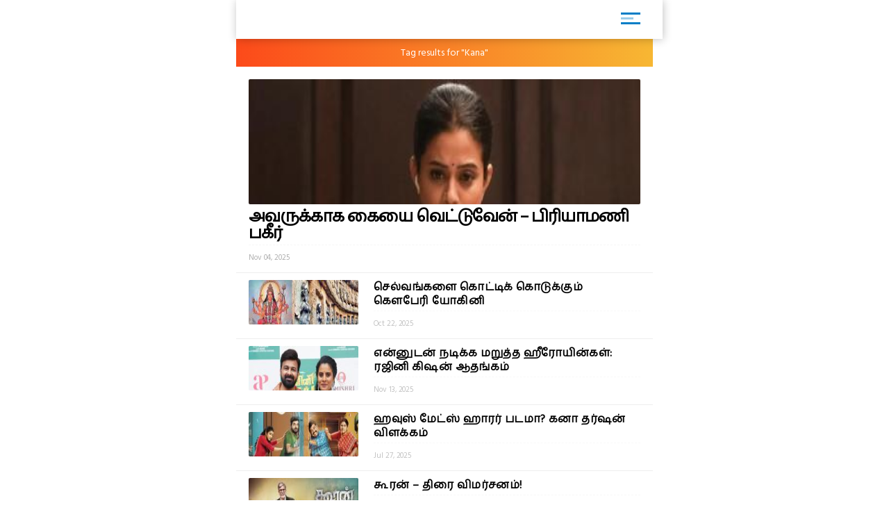

--- FILE ---
content_type: text/html; charset=UTF-8
request_url: https://m.dinakaran.com/entitysearch/post?keyword=Kana
body_size: 6057
content:
<!DOCTYPE html>
<html ⚡>
   <head>
      <meta charset="utf-8">
      <link rel="icon" type="image/png" sizes="16x16" href="https://cache.epapr.in/applogos/masthead_5acb518b05c55.png.png">
            <title> Search results for "Kana | Dinakaran"  </title>
      <link rel="canonical" href="http://m.dinakaran.com/entitysearch/post?keyword=Kana"/>
      <meta name="viewport" content="width=device-width,minimum-scale=1,initial-scale=1">

            <link rel="manifest" href="httpss://m.dinakaran.com/theme/Dinakaran/homescreen/manifest.json">
      <script async src="https://cdn.ampproject.org/v0.js"></script>
      <script async custom-element="amp-carousel" src="https://cdn.ampproject.org/v0/amp-carousel-0.1.js"></script>
      <script async custom-element="amp-accordion" src="https://cdn.ampproject.org/v0/amp-accordion-0.1.js"></script>
      <script async custom-element="amp-list" src="https://cdn.ampproject.org/v0/amp-list-0.1.js"></script>
      <script async custom-template="amp-mustache" src="https://cdn.ampproject.org/v0/amp-mustache-0.2.js"></script>
      <script async custom-element="amp-social-share" src="https://cdn.ampproject.org/v0/amp-social-share-0.1.js"></script>
      <script async custom-element="amp-lightbox" src="https://cdn.ampproject.org/v0/amp-lightbox-0.1.js"></script>
      <script async custom-element="amp-image-lightbox" src="https://cdn.ampproject.org/v0/amp-image-lightbox-0.1.js"></script>
      <script async custom-element="amp-youtube" src="https://cdn.ampproject.org/v0/amp-youtube-0.1.js"></script>
      <script async custom-element="amp-form" src="https://cdn.ampproject.org/v0/amp-form-0.1.js"></script>
      <script async custom-element="amp-sidebar" src="https://cdn.ampproject.org/v0/amp-sidebar-0.1.js"></script>
      <script async custom-element="amp-selector" src="https://cdn.ampproject.org/v0/amp-selector-0.1.js"></script>
      <script async custom-element="amp-analytics" src="https://cdn.ampproject.org/v0/amp-analytics-0.1.js"></script>
      <script async custom-element="amp-bind" src="https://cdn.ampproject.org/v0/amp-bind-0.1.js"></script>
      <script async custom-element="amp-video" src="https://cdn.ampproject.org/v0/amp-video-0.1.js"></script>
      <script async custom-element="amp-ad" src="https://cdn.ampproject.org/v0/amp-ad-0.1.js"></script>
      <script async custom-element="amp-iframe" src="https://cdn.ampproject.org/v0/amp-iframe-0.1.js"></script>
      <script async custom-element="amp-twitter" src="https://cdn.ampproject.org/v0/amp-twitter-0.1.js"></script>
      <script async custom-element="amp-install-serviceworker" src="https://cdn.ampproject.org/v0/amp-install-serviceworker-0.1.js"></script>
       <link href="https://fonts.googleapis.com/css?family=Hind+Madurai" rel="stylesheet">
      <style amp-custom>
        .amp-accordion{
            float: left;
        }
         body {
        background-color: white;
      }

    #slideno{
        padding:50px;
    }
    amp-img{
      background: transparent;
    }
   
  button{
      margin-right:20px;
  }
  body {
      margin: 0;
    }
    h1.h1{
        background: linear-gradient(to left,#0d4f6a ,#f83600);
        text-transform: uppercase;
    }
    h1.h1 a{
      color: #fff;
    }
    .brand-logo {
    }

    .ad-container {
      display: flex;
      justify-content: center;
    }

    .content-container p {
      line-height: 24px;
    }
    .content-container p amp-img{
      padding: 10px 0 0 0;
    }
    main{
      width: 100%;
      float: left;
    }
    header,
    .article-body {
      padding: 10px 15px;
    }
    
    .article-body{
        color: #000;
    }
    
    .lightbox {
      background: #222;
    }

    .full-bleed {
      margin: 0 -15px;
    }

    .lightbox-content {
      width: 100%;
      float: left;
      /*position: absolute;
      top: 0;
      left: 0;
      right: 0;
      bottom: 0;

      display: flex;
      flex-direction: column;
      flex-wrap: nowrap;
      justify-content: center;
      align-items: center;*/
    }

    .lightbox-content p {
      color: #fff;
      padding: 15px;
    }

    .lightbox amp-img {
      width: 100%;
    }

    figure {
      margin: 0;padding: 0 15px;
    }

    figcaption {
      color: #6f757a;
      padding: 15px 0;
      font-size: .9em;
      margin:10px;
    }

    .author {
      display: flex;
      align-items: center;
      background: #f4f4f4;
      padding: 0 15px;
      font-size: .8em;
      border: solid #dcdcdc;
      border-width: 1px 0;
    }
    .header-time {
      color: #a8a3ae;
      font-size: 12px;
      padding: 10px 0 10px 0;
      border-top: 1px dashed #f4f4f4;
      width: 100%;
      float: left;
    }
    .author p {
      margin: 5px;
    }

    .byline {
      display: inline-block;
    }

    .byline p {
      line-height: normal;
    }

    .byline .brand {
      color: #6f757a;
    }

    .standfirst {
      color: #6f757a;
    }

    .mailto {
      text-decoration: none;
    }

    #author-avatar {
      margin: 10px;
      border: 5px solid #fff;
      width: 50px;
      height: 50px;
      border-radius: 50%;
    }

    h1 {
      margin: 0px 0;
      padding: 10px 0;
      font-weight: normal;
      text-align: center;
      font-weight: bold;
    }

    footer {
      text-align: center;
    font-size: 1rem;
    padding: 10px 0;
    background: #212121;
    color: #fff;
    margin-top: 20px;
    float: left;
    width: 100%;
    font-size: 0.8em;
    }
    footer a{
        color:#fff;
    }

    hr {
      margin: 0;
    }

    amp-img {
      background-color: transparent;
      background: transparent;
    }
    
     #carousel-2 > div {
      margin: 5px;
      padding: 5px;
    }
    
 .homecontent{
    white-space: initial;
     width:200px;
    position: absolute;
    }
    .firsthomearticle{
        margin:10px;
    }
    h3{
        margin:10px;
    }
.homearticle{
        height: 92px;
        margin:10px;
    }
    .imagediv{
        float:left;
        margin-right:10px;
    }    

    a{
    text-decoration: initial;
    color: #6B7277;
}
.mainarticle{
    background: white;
}
.lightboxcarousal{
     background: #222;
}
.relatedarticle{
    width:180px;
    white-space: pre-wrap;
    background: white;
    height: 280px;
    position: relative;
}
#socialShare{
    width: 100%;
    float: left;
    margin-left: 5px;
    margin: 10px 0;
    padding: 0px 10px;
}  
#socialShare a{
    margin-right:15px;
} 
.relatedPostTitle{
   margin: 0px 5px 5px;
    color: #000;
    font-weight: bold;
    font-size: 14px;
    word-wrap: break-word;
    position: absolute;
    top: 148px;
}
.articleDiv {
    border: none;
    box-shadow: 0px 0px 16px rgba(0, 0, 0, .48);
}
.adDiv{
    text-align: center;
    display: inline-block;
    margin: 10px auto;
    width: 100%;
}  
.main{
    max-width:600px;
    margin: 0 auto;
}
.header,
.footer
{
	text-align: center;
}
.header,
.footer
{
	background: #353767;
	font-size: 16px;
	font-weight: bold;
	color: #fff;
	line-height: 40px;


	-moz-box-sizing: border-box;
	box-sizing: border-box;	
	width: 100%;
	height: 40px;
	padding: 0 50px;
}
.header.fixed
{
	position: fixed;
	top: 0;
	left: 0;
}
.footer.fixed
{
	position: fixed;
	bottom: 0;
	left: 0;
}
.header a
{
	background: center center no-repeat transparent;
	background-image: url( [data-uri] );

	display: block;
	width: 40px;
	height: 40px;
	position: absolute;
	top: 0;
	left: 10px;
}
#iconImage{
    background: white;
}
.h11{
    width: 100%;
    float: left;
    margin: 0px;
    padding: 0px;
    box-shadow: 1px 1px 12px rgba(0, 0, 0, .24);
    padding: 6px 0px 0px 14px;
    margin: 0 0 0px 0;
    background: #fff;
    position: relative;
}
.h11 a{
    width: 75%;
    float: left;
    border-bottom: none;
    color: #fff;
    font-size: 1em;
    letter-spacing: -2px;
    text-align: left;
}
.h11 a img{
    width: auto;
    max-width: 68%;
}
.mainarticle header h1 {
    width: 100%;
    float: left;
    text-align: left;
    padding: 0px;
    margin: 0px 0 16px 0;
    font-size: 24px;
    line-height: 30px;
}
.common_amp{
  width: 100%;
  float: left;
}
.amp-flying-carpet-text-border {
    background-color:#aaa;
    color: white;
    text-align: center;
    font-size: 12px;
    padding: 2px 0;
    margin: 10px 0;
}
.flying_carpet{
  text-align: center;
}
.grey_1{
    background: #007dc6;
    box-shadow: 0px 0px 16px rgba(0, 0, 0, .48);
    width: 100%;
    float: left;
    padding: 12px 0 12px 10px;
    margin-bottom: 10px;
}
.grey_1 h3{
    color: #fff;
    margin: 0px 0 10px 0;
    text-transform: uppercase;
    font-size: 14px;
}
.article-body a{
  color:#14448F;
}
.sidebar_ul{
  width: 100%;
  float: left;
  margin:0px;
  padding: 0px;
}
.sidebar_ul li{
  width: 100%;
  float: left;
  margin:0px;
  padding: 0px;
  list-style: none;
}
.sidebar_ul li a {
    width: 100%;
    float: left;
    margin: 0px;
    padding: 12px 4%;
    border-bottom: 1px solid #eee;
}
.menu_all_amp{
    width: 100%;
    float: left;
    background: #007dc6;
    color: #fff;
    text-align: center;
    padding: 20px;
    font-weight: bold;
}
.open_sidebar {
    float: right;
    padding: 6px 0;
    width: 40px;
    border: none;
    color: #007dc6;
    margin: 4px 26px 0 0;
    border-radius: 3px;
    background: #fff;
}
.open_sidebar span.span_color {
    height: 3px;
    width: 72%;
    float: left;
    background: #007dc6;
    margin: 2px 14%;
}
.open_sidebar span.span_color:nth-child(2){
    width: 18px;
    opacity: 0.4;
}
.article-body amp-img{
  float: left;
  width: 100%;
  margin:0 0 10px 0;
}
amp-accordion {
    width: 100%;
}
.date_published{
    width: 100%;
    float: left;
    background: #f4f4f4;
    padding: 4px 12px;
}
.relatedarticle time{
  font-size: 12px;
}
.common_width h2{
      width: 94%;
    float: left;
    padding: 4px 3%;
    margin: 0px 0 4px 0;
    font-size: 15px;
    background: #fc4a1a;
    background: -webkit-linear-gradient(to left, #f7b733, #fc4a1a);
    background: linear-gradient(to left, #f7b733, #fc4a1a)
}
.category_heading {
    font-size: 12px;
    color: #fff;
    width: 100%;
    float: left;
    position: relative;
    padding: 2px 0;
}
.common_width{
  width: 100%;
  float: left;
}
.class_33 {
    width: 100%;
    float: left;
    padding: 0 0%;
    background: #fff;
}
.featured_stories {
    width: 94%;
    float: left;
    padding: 10px 3% 4px;
    border-bottom: 1px solid #eee;
    position: relative;
}
.text_featured {
    width: 100%;
    float: left;
    position: relative;
}
.text_featured .card_image {
    width: 28%;
    float: left;
    background-color: #007dc6;
    height: 64px;
    overflow: hidden;
    background-size: cover;
    border-radius: 2px;
}
.featured_post_title {
    width: 68%;
    float: left;
    margin: 0 0 0 4%;
    position: relative;
    right: 0px;
}
.featured_post_title .post_heading {
    width: 100%;
    float: left;
    font-size: 12px;
    color: #000;
    line-height: 16px;
    font-weight: 800;
    letter-spacing: 0.024em;
}
.featured_post_title time {
    font-size: 11px;
    color: #999;
    font-weight: 500;
    opacity: 0.6;
    letter-spacing: -0.01em;
    margin-top: 4px;
    display: inline-block;
}
.text_featured .card_image img{
  max-width: 100%;
}
.category_page_name {
    background: linear-gradient(to left, #f7b733, #fc4a1a);
    text-align: center;
    color: #fff;
    padding: 5px 0;
    font-size: 18px;
    margin: 0 0 8px 0;
}
.view_all_home {
    float: right;
    font-size: 16px;
    position: absolute;
    right: 0px;
}
.breadcrumb_links {
    width: 100%;
    float: left;
    padding: 10px 2% 4px;
}
.breadcrumb_links ul{
  width: 100%;
  float: left;
  margin:0px;
  text-align: left;
  padding: 0px;
}
.breadcrumb_links ul li{
  float: left;
  list-style: none;
  padding: 0px 4px;
  color: #888;
  margin: 0px 0 6px 0;
}
.breadcrumb_links ul li a {
    float: left;
    list-style: none;
    padding: 2px 10px;
    color: #fff;
    font-size: 12px;
    letter-spacing: 0.02em;
    background: linear-gradient(to left, #f7b733, #fc4a1a);
    text-decoration: none;
    border-radius: 2px;
    line-height: 20px;
}
.class_33 .featured_stories:nth-child(1) .card_image{
  width: 100%;
  height: 180px;
  box-shadow: none;
  border-radius: 2px;
}
.class_33 .featured_stories:nth-child(1) .featured_post_title {
    width: 100%;
    margin: 0px;
    bottom: 0px;
}
.class_33 .featured_stories:nth-child(1) .featured_post_title .post_heading {
    font-size: 18px;
    padding: 6px 0 0px 0;
    font-weight: 800;
    line-height: 22px;
    color: #000;
    letter-spacing: -1px;
}
.class_33 .featured_stories:nth-child(1) .featured_post_title time {
    opacity: 0.8;
    font-weight: 500;
}

         body{
         font-family: 'Hind Madurai', sans-serif;
         }
         amp-sidebar {
         width: 250px;
         padding-right: 10px;
         background: #fff;
         }
         .amp_Ad{
          width: 100%;
          float: left;
          text-align: center;
          margin:10px auto;
         }
         .menu-title {
          padding: 10px 6%;
          font-weight: normal;
          font-size: 15px;
          width: 92%;
        }
        .menu-title:after {
            display: inline-block;
            content: "▾";
            padding: 0 0 0 1.5rem;
            color: #000;
            float: right;
        }
        .amp-accordion{
          float: left;
        }
        .h11{
          background: #FFFFFF;
        }
        .open_sidebar{
          background: transparent;
        }
        .open_sidebar span.span_color{
          height: 3px;
          width: 72%;
          float: left;
          background: #007dc6;
          margin: 2px 14%;        
        }
        .grey_1{
          background: #FFFFFF;
        }
        .common_width h2{
                  }
        .menu_all_amp{
                  }
        .category_page_name{
          padding: 10px 0;
          font-size: 14px;
        }
        .class_33 .featured_stories:nth-child(1) .featured_post_title .post_heading{
          font-size: 24px;
          line-height: 24px;
        }
        .featured_post_title .post_heading{
          font-size: 16px;
          font-weight: 600;
          line-height: 20px;
        }
        </style>
      <style amp-boilerplate>body{-webkit-animation:-amp-start 8s steps(1,end) 0s 1 normal both;-moz-animation:-amp-start 8s steps(1,end) 0s 1 normal both;-ms-animation:-amp-start 8s steps(1,end) 0s 1 normal both;animation:-amp-start 8s steps(1,end) 0s 1 normal both}@-webkit-keyframes -amp-start{from{visibility:hidden}to{visibility:visible}}@-moz-keyframes -amp-start{from{visibility:hidden}to{visibility:visible}}@-ms-keyframes -amp-start{from{visibility:hidden}to{visibility:visible}}@-o-keyframes -amp-start{from{visibility:hidden}to{visibility:visible}}@keyframes -amp-start{from{visibility:hidden}to{visibility:visible}}</style>
      <noscript>
         <style amp-boilerplate>body{-webkit-animation:none;-moz-animation:none;-ms-animation:none;animation:none}</style>
      </noscript>
   </head>
   <body>
     
      <amp-analytics type="googleanalytics">
         <script type="application/json">
            {
              "vars": {
                "account": "UA-113999565-1"
              },
              "triggers": {
                "trackPageview": {
                  "on": "visible",
                  "request": "pageview"
                }
              }
            }
         </script>
      </amp-analytics>

      <div class="main">

         <header class="h11"> 
          <a href="httpss://m.dinakaran.com/amp">
            <amp-img src="https://cache.epapr.in/applogos/masthead_5acc95742cad0.png" alt="" height="44" width="144"></amp-img> 
          </a>
          <button class="open_sidebar" on="tap:sidebar1">
          <span class="span_color">  </span>
          <span class="span_color">  </span>
          <span class="span_color">  </span>
          </button>
        </header>


        <div class="common_width">
          
                  <div class="category_page_name cbutton--effect-novak">
                  Tag results for "Kana"
               </div>

              <div class="class_33">               
                                                              <a itemscope itemtype="http://schema.org/NewsArticle" itemprop="url" class="cbutton cbutton--effect-radomir featured_stories" href="httpss://m.dinakaran.com/article/news-detail/31877/amp?ref=entity&keyword=Kana">
                     <div class="text_featured">
                        <div class="gradient"> </div>
                        <div class="card_image"> <amp-img src="https://mc-webpcache.readwhere.in/mcms.php?size=medium&in=https://mcmscache.epapr.in/post_images/website_212/post_46665606/thumb.jpg" layout="responsive" width="104px" height="80px"> <amp-img alt=""
                                                fallback
                                                width="104px"
                                                height="80px"
                                                layout="responsive"
                                                src="https://mc-webpcache.readwhere.in/mcms.php?size=medium&in=https://mcmscache.epapr.in/post_images/website_212/post_46665606/thumb.jpg"></amp-img> </amp-img> </div>                        <div class="featured_post_title">
                           <div class="post_heading">
                              அவருக்காக கையை வெட்டுவேன் – பிரியாமணி பகீர்                           </div>
                           <div class="post">
                            <time class="header-time" itemprop="datePublished">
                              Nov 04, 2025                            </time>
                           </div>
                        </div>
                     </div>
                  </a>
                                                              <a itemscope itemtype="http://schema.org/NewsArticle" itemprop="url" class="cbutton cbutton--effect-radomir featured_stories" href="httpss://m.dinakaran.com/article/news-detail/10042111/amp?ref=entity&keyword=Kana">
                     <div class="text_featured">
                        <div class="gradient"> </div>
                        <div class="card_image"> <amp-img src="https://mc-webpcache.readwhere.in/mcms.php?size=small&in=https://mcmscache.epapr.in/post_images/website_212/post_46608305/thumb.jpg" layout="responsive" width="104px" height="80px"> <amp-img alt=""
                                                fallback
                                                width="104px"
                                                height="80px"
                                                layout="responsive"
                                                src="https://mc-webpcache.readwhere.in/mcms.php?size=small&in=https://mcmscache.epapr.in/post_images/website_212/post_46608305/thumb.jpg"></amp-img> </amp-img> </div>                        <div class="featured_post_title">
                           <div class="post_heading">
                              செல்வங்களை கொட்டிக் கொடுக்கும் கௌபேரி யோகினி                           </div>
                           <div class="post">
                            <time class="header-time" itemprop="datePublished">
                              Oct 22, 2025                            </time>
                           </div>
                        </div>
                     </div>
                  </a>
                                                              <a itemscope itemtype="http://schema.org/NewsArticle" itemprop="url" class="cbutton cbutton--effect-radomir featured_stories" href="httpss://m.dinakaran.com/article/news-detail/32063/amp?ref=entity&keyword=Kana">
                     <div class="text_featured">
                        <div class="gradient"> </div>
                        <div class="card_image"> <amp-img src="https://mc-webpcache.readwhere.in/mcms.php?size=small&in=https://mcmscache.epapr.in/post_images/website_212/post_46707222/thumb.jpg" layout="responsive" width="104px" height="80px"> <amp-img alt=""
                                                fallback
                                                width="104px"
                                                height="80px"
                                                layout="responsive"
                                                src="https://mc-webpcache.readwhere.in/mcms.php?size=small&in=https://mcmscache.epapr.in/post_images/website_212/post_46707222/thumb.jpg"></amp-img> </amp-img> </div>                        <div class="featured_post_title">
                           <div class="post_heading">
                              என்னுடன் நடிக்க மறுத்த ஹீரோயின்கள்: ரஜினி கிஷன் ஆதங்கம்                           </div>
                           <div class="post">
                            <time class="header-time" itemprop="datePublished">
                              Nov 13, 2025                            </time>
                           </div>
                        </div>
                     </div>
                  </a>
                                                              <a itemscope itemtype="http://schema.org/NewsArticle" itemprop="url" class="cbutton cbutton--effect-radomir featured_stories" href="httpss://m.dinakaran.com/article/news-detail/29569/amp?ref=entity&keyword=Kana">
                     <div class="text_featured">
                        <div class="gradient"> </div>
                        <div class="card_image"> <amp-img src="https://mc-webpcache.readwhere.in/mcms.php?size=small&in=https://mcmscache.epapr.in/post_images/website_212/post_46264899/thumb.jpg" layout="responsive" width="104px" height="80px"> <amp-img alt=""
                                                fallback
                                                width="104px"
                                                height="80px"
                                                layout="responsive"
                                                src="https://mc-webpcache.readwhere.in/mcms.php?size=small&in=https://mcmscache.epapr.in/post_images/website_212/post_46264899/thumb.jpg"></amp-img> </amp-img> </div>                        <div class="featured_post_title">
                           <div class="post_heading">
                              ஹவுஸ் மேட்ஸ் ஹாரர் படமா? கனா தர்ஷன் விளக்கம்                           </div>
                           <div class="post">
                            <time class="header-time" itemprop="datePublished">
                              Jul 27, 2025                            </time>
                           </div>
                        </div>
                     </div>
                  </a>
                                                              <a itemscope itemtype="http://schema.org/NewsArticle" itemprop="url" class="cbutton cbutton--effect-radomir featured_stories" href="httpss://m.dinakaran.com/article/news-detail/26750/amp?ref=entity&keyword=Kana">
                     <div class="text_featured">
                        <div class="gradient"> </div>
                        <div class="card_image"> <amp-img src="https://mc-webpcache.readwhere.in/mcms.php?size=small&in=https://mcmscache.epapr.in/post_images/website_212/post_45521841/thumb.jpg" layout="responsive" width="104px" height="80px"> <amp-img alt=""
                                                fallback
                                                width="104px"
                                                height="80px"
                                                layout="responsive"
                                                src="https://mc-webpcache.readwhere.in/mcms.php?size=small&in=https://mcmscache.epapr.in/post_images/website_212/post_45521841/thumb.jpg"></amp-img> </amp-img> </div>                        <div class="featured_post_title">
                           <div class="post_heading">
                              கூரன் – திரை விமர்சனம்!                           </div>
                           <div class="post">
                            <time class="header-time" itemprop="datePublished">
                              Mar 03, 2025                            </time>
                           </div>
                        </div>
                     </div>
                  </a>
                                                              <a itemscope itemtype="http://schema.org/NewsArticle" itemprop="url" class="cbutton cbutton--effect-radomir featured_stories" href="httpss://m.dinakaran.com/article/news-detail/1533843/amp?ref=entity&keyword=Kana">
                     <div class="text_featured">
                        <div class="gradient"> </div>
                        <div class="card_image"> <amp-img src="https://mc-webpcache.readwhere.in/mcms.php?size=small&in=https://mcmscache.epapr.in/post_images/website_212/post_45401146/thumb.jpg" layout="responsive" width="104px" height="80px"> <amp-img alt=""
                                                fallback
                                                width="104px"
                                                height="80px"
                                                layout="responsive"
                                                src="https://mc-webpcache.readwhere.in/mcms.php?size=small&in=https://mcmscache.epapr.in/post_images/website_212/post_45401146/thumb.jpg"></amp-img> </amp-img> </div>                        <div class="featured_post_title">
                           <div class="post_heading">
                              விக்னங்கள் அகற்றும் விநாயகிதேவி                           </div>
                           <div class="post">
                            <time class="header-time" itemprop="datePublished">
                              Feb 13, 2025                            </time>
                           </div>
                        </div>
                     </div>
                  </a>
                                                              <a itemscope itemtype="http://schema.org/NewsArticle" itemprop="url" class="cbutton cbutton--effect-radomir featured_stories" href="httpss://m.dinakaran.com/article/news-detail/1518371/amp?ref=entity&keyword=Kana">
                     <div class="text_featured">
                        <div class="gradient"> </div>
                        <div class="card_image"> <amp-img src="https://mc-webpcache.readwhere.in/mcms.php?size=small&in=https://mcmscache.epapr.in/post_images/website_212/post_45215097/thumb.jpg" layout="responsive" width="104px" height="80px"> <amp-img alt=""
                                                fallback
                                                width="104px"
                                                height="80px"
                                                layout="responsive"
                                                src="https://mc-webpcache.readwhere.in/mcms.php?size=small&in=https://mcmscache.epapr.in/post_images/website_212/post_45215097/thumb.jpg"></amp-img> </amp-img> </div>                        <div class="featured_post_title">
                           <div class="post_heading">
                              மகோன்னத சக்தியை அளிக்கும் அம்பிகை                           </div>
                           <div class="post">
                            <time class="header-time" itemprop="datePublished">
                              Jan 18, 2025                            </time>
                           </div>
                        </div>
                     </div>
                  </a>
                                                              <a itemscope itemtype="http://schema.org/NewsArticle" itemprop="url" class="cbutton cbutton--effect-radomir featured_stories" href="httpss://m.dinakaran.com/article/news-detail/1517054/amp?ref=entity&keyword=Kana">
                     <div class="text_featured">
                        <div class="gradient"> </div>
                        <div class="card_image"> <amp-img src="https://mc-webpcache.readwhere.in/mcms.php?size=small&in=https://mcmscache.epapr.in/post_images/website_212/post_45197201/thumb.jpg" layout="responsive" width="104px" height="80px"> <amp-img alt=""
                                                fallback
                                                width="104px"
                                                height="80px"
                                                layout="responsive"
                                                src="https://mc-webpcache.readwhere.in/mcms.php?size=small&in=https://mcmscache.epapr.in/post_images/website_212/post_45197201/thumb.jpg"></amp-img> </amp-img> </div>                        <div class="featured_post_title">
                           <div class="post_heading">
                              தேவர்ஷி கண ஸங்காத ஸ்தூயமானாத்ம வைபவா                           </div>
                           <div class="post">
                            <time class="header-time" itemprop="datePublished">
                              Jan 16, 2025                            </time>
                           </div>
                        </div>
                     </div>
                  </a>
                                                              <a itemscope itemtype="http://schema.org/NewsArticle" itemprop="url" class="cbutton cbutton--effect-radomir featured_stories" href="httpss://m.dinakaran.com/article/news-detail/1511728/amp?ref=entity&keyword=Kana">
                     <div class="text_featured">
                        <div class="gradient"> </div>
                        <div class="card_image"> <amp-img src="https://mc-webpcache.readwhere.in/mcms.php?size=small&in=https://mcmscache.epapr.in/post_images/website_212/post_45123211/thumb.jpg" layout="responsive" width="104px" height="80px"> <amp-img alt=""
                                                fallback
                                                width="104px"
                                                height="80px"
                                                layout="responsive"
                                                src="https://mc-webpcache.readwhere.in/mcms.php?size=small&in=https://mcmscache.epapr.in/post_images/website_212/post_45123211/thumb.jpg"></amp-img> </amp-img> </div>                        <div class="featured_post_title">
                           <div class="post_heading">
                              அம்பிகை நிகழ்த்தும் அளவிலா வைபவம்                           </div>
                           <div class="post">
                            <time class="header-time" itemprop="datePublished">
                              Jan 06, 2025                            </time>
                           </div>
                        </div>
                     </div>
                  </a>
                                                              <a itemscope itemtype="http://schema.org/NewsArticle" itemprop="url" class="cbutton cbutton--effect-radomir featured_stories" href="httpss://m.dinakaran.com/article/news-detail/1496212/amp?ref=entity&keyword=Kana">
                     <div class="text_featured">
                        <div class="gradient"> </div>
                        <div class="card_image"> <amp-img src="https://mc-webpcache.readwhere.in/mcms.php?size=small&in=https://mcmscache.epapr.in/post_images/website_212/post_44939145/thumb.jpg" layout="responsive" width="104px" height="80px"> <amp-img alt=""
                                                fallback
                                                width="104px"
                                                height="80px"
                                                layout="responsive"
                                                src="https://mc-webpcache.readwhere.in/mcms.php?size=small&in=https://mcmscache.epapr.in/post_images/website_212/post_44939145/thumb.jpg"></amp-img> </amp-img> </div>                        <div class="featured_post_title">
                           <div class="post_heading">
                              ராமன் எத்தனை ராமனடி                           </div>
                           <div class="post">
                            <time class="header-time" itemprop="datePublished">
                              Dec 11, 2024                            </time>
                           </div>
                        </div>
                     </div>
                  </a>
                                                              <a itemscope itemtype="http://schema.org/NewsArticle" itemprop="url" class="cbutton cbutton--effect-radomir featured_stories" href="httpss://m.dinakaran.com/article/news-detail/1483711/amp?ref=entity&keyword=Kana">
                     <div class="text_featured">
                        <div class="gradient"> </div>
                        <div class="card_image"> <amp-img src="https://mc-webpcache.readwhere.in/mcms.php?size=small&in=https://mcmscache.epapr.in/post_images/website_212/post_44803087/thumb.jpg" layout="responsive" width="104px" height="80px"> <amp-img alt=""
                                                fallback
                                                width="104px"
                                                height="80px"
                                                layout="responsive"
                                                src="https://mc-webpcache.readwhere.in/mcms.php?size=small&in=https://mcmscache.epapr.in/post_images/website_212/post_44803087/thumb.jpg"></amp-img> </amp-img> </div>                        <div class="featured_post_title">
                           <div class="post_heading">
                              கம்பராமாயணம் கவிதையும் பாடலும்’ நிகழ்ச்சி : நாளை நடைபெறுகிறது                           </div>
                           <div class="post">
                            <time class="header-time" itemprop="datePublished">
                              Nov 21, 2024                            </time>
                           </div>
                        </div>
                     </div>
                  </a>
                                                              <a itemscope itemtype="http://schema.org/NewsArticle" itemprop="url" class="cbutton cbutton--effect-radomir featured_stories" href="httpss://m.dinakaran.com/article/news-detail/23486/amp?ref=entity&keyword=Kana">
                     <div class="text_featured">
                        <div class="gradient"> </div>
                        <div class="card_image"> <amp-img src="https://mc-webpcache.readwhere.in/mcms.php?size=small&in=https://mcmscache.epapr.in/post_images/website_212/post_44121263/thumb.jpg" layout="responsive" width="104px" height="80px"> <amp-img alt=""
                                                fallback
                                                width="104px"
                                                height="80px"
                                                layout="responsive"
                                                src="https://mc-webpcache.readwhere.in/mcms.php?size=small&in=https://mcmscache.epapr.in/post_images/website_212/post_44121263/thumb.jpg"></amp-img> </amp-img> </div>                        <div class="featured_post_title">
                           <div class="post_heading">
                              மீண்டும் ‘கனா காணும் காலங்கள்’ !                           </div>
                           <div class="post">
                            <time class="header-time" itemprop="datePublished">
                              Aug 09, 2024                            </time>
                           </div>
                        </div>
                     </div>
                  </a>
                                                              <a itemscope itemtype="http://schema.org/NewsArticle" itemprop="url" class="cbutton cbutton--effect-radomir featured_stories" href="httpss://m.dinakaran.com/article/news-detail/23010/amp?ref=entity&keyword=Kana">
                     <div class="text_featured">
                        <div class="gradient"> </div>
                        <div class="card_image"> <amp-img src="https://mc-webpcache.readwhere.in/mcms.php?size=small&in=https://mcmscache.epapr.in/post_images/website_212/post_43238096/thumb.jpg" layout="responsive" width="104px" height="80px"> <amp-img alt=""
                                                fallback
                                                width="104px"
                                                height="80px"
                                                layout="responsive"
                                                src="https://mc-webpcache.readwhere.in/mcms.php?size=small&in=https://mcmscache.epapr.in/post_images/website_212/post_43238096/thumb.jpg"></amp-img> </amp-img> </div>                        <div class="featured_post_title">
                           <div class="post_heading">
                              கொட்டுக்காளி படத்துக்கு சர்வதேச விருது                           </div>
                           <div class="post">
                            <time class="header-time" itemprop="datePublished">
                              Jun 24, 2024                            </time>
                           </div>
                        </div>
                     </div>
                  </a>
                                                              <a itemscope itemtype="http://schema.org/NewsArticle" itemprop="url" class="cbutton cbutton--effect-radomir featured_stories" href="httpss://m.dinakaran.com/article/news-detail/21699/amp?ref=entity&keyword=Kana">
                     <div class="text_featured">
                        <div class="gradient"> </div>
                        <div class="card_image"> <amp-img src="https://mc-webpcache.readwhere.in/mcms.php?size=small&in=https://mcmscache.epapr.in/post_images/website_212/post_38572209/thumb.jpg" layout="responsive" width="104px" height="80px"> <amp-img alt=""
                                                fallback
                                                width="104px"
                                                height="80px"
                                                layout="responsive"
                                                src="https://mc-webpcache.readwhere.in/mcms.php?size=small&in=https://mcmscache.epapr.in/post_images/website_212/post_38572209/thumb.jpg"></amp-img> </amp-img> </div>                        <div class="featured_post_title">
                           <div class="post_heading">
                              3டி படத்துக்கு இசையமைக்கும் திபு நினன் தாமஸ்                           </div>
                           <div class="post">
                            <time class="header-time" itemprop="datePublished">
                              Feb 15, 2024                            </time>
                           </div>
                        </div>
                     </div>
                  </a>
                                                              <a itemscope itemtype="http://schema.org/NewsArticle" itemprop="url" class="cbutton cbutton--effect-radomir featured_stories" href="httpss://m.dinakaran.com/article/news-detail/320395/amp?ref=entity&keyword=Kana">
                     <div class="text_featured">
                        <div class="gradient"> </div>
                        <div class="card_image"> <amp-img src="https://mc-webpcache.readwhere.in/mcms.php?size=small&in=https://mcmscache.epapr.in/post_images/website_212/post_34308145/thumb.jpg" layout="responsive" width="104px" height="80px"> <amp-img alt=""
                                                fallback
                                                width="104px"
                                                height="80px"
                                                layout="responsive"
                                                src="https://mc-webpcache.readwhere.in/mcms.php?size=small&in=https://mcmscache.epapr.in/post_images/website_212/post_34308145/thumb.jpg"></amp-img> </amp-img> </div>                        <div class="featured_post_title">
                           <div class="post_heading">
                              அக்‌ஷய் குமாருக்கு வில்லனாகும் பிருத்விராஜ்                           </div>
                           <div class="post">
                            <time class="header-time" itemprop="datePublished">
                              Dec 10, 2022                            </time>
                           </div>
                        </div>
                     </div>
                  </a>
                                                              <a itemscope itemtype="http://schema.org/NewsArticle" itemprop="url" class="cbutton cbutton--effect-radomir featured_stories" href="httpss://m.dinakaran.com/article/news-detail/1298396/amp?ref=entity&keyword=Kana">
                     <div class="text_featured">
                        <div class="gradient"> </div>
                        <div class="card_image"> <amp-img src="https://mc-webpcache.readwhere.in/mcms.php?size=small&in=https://mcmscache.epapr.in/post_images/website_212/post_37878825/thumb.jpg" layout="responsive" width="104px" height="80px"> <amp-img alt=""
                                                fallback
                                                width="104px"
                                                height="80px"
                                                layout="responsive"
                                                src="https://mc-webpcache.readwhere.in/mcms.php?size=small&in=https://mcmscache.epapr.in/post_images/website_212/post_37878825/thumb.jpg"></amp-img> </amp-img> </div>                        <div class="featured_post_title">
                           <div class="post_heading">
                              இந்த வார விசேஷங்கள்                           </div>
                           <div class="post">
                            <time class="header-time" itemprop="datePublished">
                              Jan 27, 2024                            </time>
                           </div>
                        </div>
                     </div>
                  </a>
                                                              <a itemscope itemtype="http://schema.org/NewsArticle" itemprop="url" class="cbutton cbutton--effect-radomir featured_stories" href="httpss://m.dinakaran.com/article/news-detail/21259/amp?ref=entity&keyword=Kana">
                     <div class="text_featured">
                        <div class="gradient"> </div>
                        <div class="card_image"> <amp-img src="https://mc-webpcache.readwhere.in/mcms.php?size=small&in=https://mcmscache.epapr.in/post_images/website_212/post_37552193/thumb.jpg" layout="responsive" width="104px" height="80px"> <amp-img alt=""
                                                fallback
                                                width="104px"
                                                height="80px"
                                                layout="responsive"
                                                src="https://mc-webpcache.readwhere.in/mcms.php?size=small&in=https://mcmscache.epapr.in/post_images/website_212/post_37552193/thumb.jpg"></amp-img> </amp-img> </div>                        <div class="featured_post_title">
                           <div class="post_heading">
                              காதல் கதையில் தர்ஷன், தர்ஷனா                           </div>
                           <div class="post">
                            <time class="header-time" itemprop="datePublished">
                              Jan 18, 2024                            </time>
                           </div>
                        </div>
                     </div>
                  </a>
                                                              <a itemscope itemtype="http://schema.org/NewsArticle" itemprop="url" class="cbutton cbutton--effect-radomir featured_stories" href="httpss://m.dinakaran.com/article/news-detail/14264/amp?ref=entity&keyword=Kana">
                     <div class="text_featured">
                        <div class="gradient"> </div>
                        <div class="card_image"> <amp-img src="https://mc-webpcache.readwhere.in/mcms.php?size=small&in=https://mcmscache.epapr.in/post_images/website_212/post_32622172/thumb.jpg" layout="responsive" width="104px" height="80px"> <amp-img alt=""
                                                fallback
                                                width="104px"
                                                height="80px"
                                                layout="responsive"
                                                src="https://mc-webpcache.readwhere.in/mcms.php?size=small&in=https://mcmscache.epapr.in/post_images/website_212/post_32622172/thumb.jpg"></amp-img> </amp-img> </div>                        <div class="featured_post_title">
                           <div class="post_heading">
                              கிரிக்கெட் விளையாட்டு கதையில் ஹரீஷ் கல்யாண்                           </div>
                           <div class="post">
                            <time class="header-time" itemprop="datePublished">
                              Apr 22, 2023                            </time>
                           </div>
                        </div>
                     </div>
                  </a>
                                                              <a itemscope itemtype="http://schema.org/NewsArticle" itemprop="url" class="cbutton cbutton--effect-radomir featured_stories" href="httpss://m.dinakaran.com/article/news-detail/15570/amp?ref=entity&keyword=Kana">
                     <div class="text_featured">
                        <div class="gradient"> </div>
                        <div class="card_image"> <amp-img src="https://mc-webpcache.readwhere.in/mcms.php?size=small&in=https://mcmscache.epapr.in/post_images/website_212/post_33058308/thumb.jpg" layout="responsive" width="104px" height="80px"> <amp-img alt=""
                                                fallback
                                                width="104px"
                                                height="80px"
                                                layout="responsive"
                                                src="https://mc-webpcache.readwhere.in/mcms.php?size=small&in=https://mcmscache.epapr.in/post_images/website_212/post_33058308/thumb.jpg"></amp-img> </amp-img> </div>                        <div class="featured_post_title">
                           <div class="post_heading">
                              நான் பெண்ணியவாதி அல்ல: ஐஸ்வர்யா ராஜேஷ்                           </div>
                           <div class="post">
                            <time class="header-time" itemprop="datePublished">
                              May 29, 2023                            </time>
                           </div>
                        </div>
                     </div>
                  </a>
                                                              <a itemscope itemtype="http://schema.org/NewsArticle" itemprop="url" class="cbutton cbutton--effect-radomir featured_stories" href="httpss://m.dinakaran.com/article/news-detail/836173/amp?ref=entity&keyword=Kana">
                     <div class="text_featured">
                        <div class="gradient"> </div>
                        <div class="card_image"> <amp-img src="https://mc-webpcache.readwhere.in/mcms.php?size=small&in=https://mcmscache.epapr.in/post_images/website_212/post_31680278/full.jpg" layout="responsive" width="104px" height="80px"> <amp-img alt=""
                                                fallback
                                                width="104px"
                                                height="80px"
                                                layout="responsive"
                                                src="https://mc-webpcache.readwhere.in/mcms.php?size=small&in=https://mcmscache.epapr.in/post_images/website_212/post_31680278/full.jpg"></amp-img> </amp-img> </div>                        <div class="featured_post_title">
                           <div class="post_heading">
                              காற்றில் கலந்த கான மேகம்: 'ஏழு ஸ்வரங்களின் கான சரஸ்வதி'என புகழப்படும் பாடகி வாணி ஜெயராம் காலமானார்..!                           </div>
                           <div class="post">
                            <time class="header-time" itemprop="datePublished">
                              Feb 04, 2023                            </time>
                           </div>
                        </div>
                     </div>
                  </a>
                                    <div class="clearfix"></div>
               </div>
            </div>
        </div>




      <footer>
         <div class="">Copyright &#169;. <br> All rights reserved. Created by 
            <a href="http://mobi.readwhere.com/">Mobile CMS</a>
         </div>
      </footer>
    </div>
   </body>
</html>